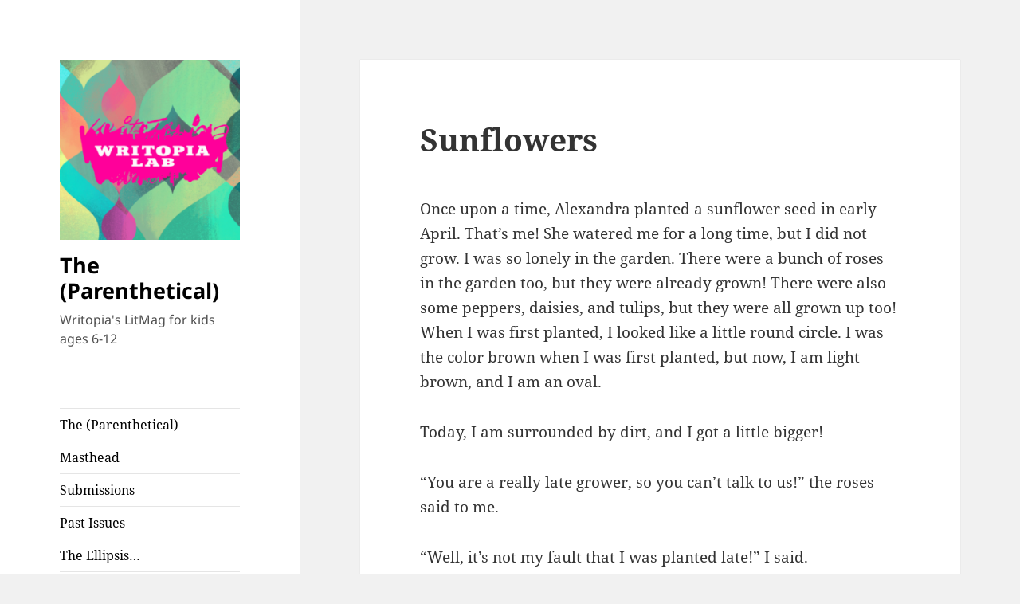

--- FILE ---
content_type: text/html; charset=UTF-8
request_url: https://theparenthetical.org/sunflowers/
body_size: 11802
content:
<!DOCTYPE html>
<html lang="en-US" class="no-js">
<head>
	<meta charset="UTF-8">
	<meta name="viewport" content="width=device-width, initial-scale=1.0">
	<link rel="profile" href="https://gmpg.org/xfn/11">
	<link rel="pingback" href="https://theparenthetical.org/xmlrpc.php">
	<script>(function(html){html.className = html.className.replace(/\bno-js\b/,'js')})(document.documentElement);</script>
<title>Sunflowers &#8211; The (Parenthetical)</title>
<meta name='robots' content='max-image-preview:large' />
<link rel="alternate" type="application/rss+xml" title="The (Parenthetical) &raquo; Feed" href="https://theparenthetical.org/feed/" />
<link rel="alternate" type="application/rss+xml" title="The (Parenthetical) &raquo; Comments Feed" href="https://theparenthetical.org/comments/feed/" />
<link rel="alternate" type="application/rss+xml" title="The (Parenthetical) &raquo; Sunflowers Comments Feed" href="https://theparenthetical.org/sunflowers/feed/" />
<link rel="alternate" title="oEmbed (JSON)" type="application/json+oembed" href="https://theparenthetical.org/wp-json/oembed/1.0/embed?url=https%3A%2F%2Ftheparenthetical.org%2Fsunflowers%2F" />
<link rel="alternate" title="oEmbed (XML)" type="text/xml+oembed" href="https://theparenthetical.org/wp-json/oembed/1.0/embed?url=https%3A%2F%2Ftheparenthetical.org%2Fsunflowers%2F&#038;format=xml" />
		<!-- This site uses the Google Analytics by ExactMetrics plugin v8.10.2 - Using Analytics tracking - https://www.exactmetrics.com/ -->
		<!-- Note: ExactMetrics is not currently configured on this site. The site owner needs to authenticate with Google Analytics in the ExactMetrics settings panel. -->
					<!-- No tracking code set -->
				<!-- / Google Analytics by ExactMetrics -->
		<style id='wp-img-auto-sizes-contain-inline-css'>
img:is([sizes=auto i],[sizes^="auto," i]){contain-intrinsic-size:3000px 1500px}
/*# sourceURL=wp-img-auto-sizes-contain-inline-css */
</style>
<style id='wp-emoji-styles-inline-css'>

	img.wp-smiley, img.emoji {
		display: inline !important;
		border: none !important;
		box-shadow: none !important;
		height: 1em !important;
		width: 1em !important;
		margin: 0 0.07em !important;
		vertical-align: -0.1em !important;
		background: none !important;
		padding: 0 !important;
	}
/*# sourceURL=wp-emoji-styles-inline-css */
</style>
<style id='wp-block-library-inline-css'>
:root{--wp-block-synced-color:#7a00df;--wp-block-synced-color--rgb:122,0,223;--wp-bound-block-color:var(--wp-block-synced-color);--wp-editor-canvas-background:#ddd;--wp-admin-theme-color:#007cba;--wp-admin-theme-color--rgb:0,124,186;--wp-admin-theme-color-darker-10:#006ba1;--wp-admin-theme-color-darker-10--rgb:0,107,160.5;--wp-admin-theme-color-darker-20:#005a87;--wp-admin-theme-color-darker-20--rgb:0,90,135;--wp-admin-border-width-focus:2px}@media (min-resolution:192dpi){:root{--wp-admin-border-width-focus:1.5px}}.wp-element-button{cursor:pointer}:root .has-very-light-gray-background-color{background-color:#eee}:root .has-very-dark-gray-background-color{background-color:#313131}:root .has-very-light-gray-color{color:#eee}:root .has-very-dark-gray-color{color:#313131}:root .has-vivid-green-cyan-to-vivid-cyan-blue-gradient-background{background:linear-gradient(135deg,#00d084,#0693e3)}:root .has-purple-crush-gradient-background{background:linear-gradient(135deg,#34e2e4,#4721fb 50%,#ab1dfe)}:root .has-hazy-dawn-gradient-background{background:linear-gradient(135deg,#faaca8,#dad0ec)}:root .has-subdued-olive-gradient-background{background:linear-gradient(135deg,#fafae1,#67a671)}:root .has-atomic-cream-gradient-background{background:linear-gradient(135deg,#fdd79a,#004a59)}:root .has-nightshade-gradient-background{background:linear-gradient(135deg,#330968,#31cdcf)}:root .has-midnight-gradient-background{background:linear-gradient(135deg,#020381,#2874fc)}:root{--wp--preset--font-size--normal:16px;--wp--preset--font-size--huge:42px}.has-regular-font-size{font-size:1em}.has-larger-font-size{font-size:2.625em}.has-normal-font-size{font-size:var(--wp--preset--font-size--normal)}.has-huge-font-size{font-size:var(--wp--preset--font-size--huge)}.has-text-align-center{text-align:center}.has-text-align-left{text-align:left}.has-text-align-right{text-align:right}.has-fit-text{white-space:nowrap!important}#end-resizable-editor-section{display:none}.aligncenter{clear:both}.items-justified-left{justify-content:flex-start}.items-justified-center{justify-content:center}.items-justified-right{justify-content:flex-end}.items-justified-space-between{justify-content:space-between}.screen-reader-text{border:0;clip-path:inset(50%);height:1px;margin:-1px;overflow:hidden;padding:0;position:absolute;width:1px;word-wrap:normal!important}.screen-reader-text:focus{background-color:#ddd;clip-path:none;color:#444;display:block;font-size:1em;height:auto;left:5px;line-height:normal;padding:15px 23px 14px;text-decoration:none;top:5px;width:auto;z-index:100000}html :where(.has-border-color){border-style:solid}html :where([style*=border-top-color]){border-top-style:solid}html :where([style*=border-right-color]){border-right-style:solid}html :where([style*=border-bottom-color]){border-bottom-style:solid}html :where([style*=border-left-color]){border-left-style:solid}html :where([style*=border-width]){border-style:solid}html :where([style*=border-top-width]){border-top-style:solid}html :where([style*=border-right-width]){border-right-style:solid}html :where([style*=border-bottom-width]){border-bottom-style:solid}html :where([style*=border-left-width]){border-left-style:solid}html :where(img[class*=wp-image-]){height:auto;max-width:100%}:where(figure){margin:0 0 1em}html :where(.is-position-sticky){--wp-admin--admin-bar--position-offset:var(--wp-admin--admin-bar--height,0px)}@media screen and (max-width:600px){html :where(.is-position-sticky){--wp-admin--admin-bar--position-offset:0px}}

/*# sourceURL=wp-block-library-inline-css */
</style><style id='global-styles-inline-css'>
:root{--wp--preset--aspect-ratio--square: 1;--wp--preset--aspect-ratio--4-3: 4/3;--wp--preset--aspect-ratio--3-4: 3/4;--wp--preset--aspect-ratio--3-2: 3/2;--wp--preset--aspect-ratio--2-3: 2/3;--wp--preset--aspect-ratio--16-9: 16/9;--wp--preset--aspect-ratio--9-16: 9/16;--wp--preset--color--black: #000000;--wp--preset--color--cyan-bluish-gray: #abb8c3;--wp--preset--color--white: #fff;--wp--preset--color--pale-pink: #f78da7;--wp--preset--color--vivid-red: #cf2e2e;--wp--preset--color--luminous-vivid-orange: #ff6900;--wp--preset--color--luminous-vivid-amber: #fcb900;--wp--preset--color--light-green-cyan: #7bdcb5;--wp--preset--color--vivid-green-cyan: #00d084;--wp--preset--color--pale-cyan-blue: #8ed1fc;--wp--preset--color--vivid-cyan-blue: #0693e3;--wp--preset--color--vivid-purple: #9b51e0;--wp--preset--color--dark-gray: #111;--wp--preset--color--light-gray: #f1f1f1;--wp--preset--color--yellow: #f4ca16;--wp--preset--color--dark-brown: #352712;--wp--preset--color--medium-pink: #e53b51;--wp--preset--color--light-pink: #ffe5d1;--wp--preset--color--dark-purple: #2e2256;--wp--preset--color--purple: #674970;--wp--preset--color--blue-gray: #22313f;--wp--preset--color--bright-blue: #55c3dc;--wp--preset--color--light-blue: #e9f2f9;--wp--preset--gradient--vivid-cyan-blue-to-vivid-purple: linear-gradient(135deg,rgb(6,147,227) 0%,rgb(155,81,224) 100%);--wp--preset--gradient--light-green-cyan-to-vivid-green-cyan: linear-gradient(135deg,rgb(122,220,180) 0%,rgb(0,208,130) 100%);--wp--preset--gradient--luminous-vivid-amber-to-luminous-vivid-orange: linear-gradient(135deg,rgb(252,185,0) 0%,rgb(255,105,0) 100%);--wp--preset--gradient--luminous-vivid-orange-to-vivid-red: linear-gradient(135deg,rgb(255,105,0) 0%,rgb(207,46,46) 100%);--wp--preset--gradient--very-light-gray-to-cyan-bluish-gray: linear-gradient(135deg,rgb(238,238,238) 0%,rgb(169,184,195) 100%);--wp--preset--gradient--cool-to-warm-spectrum: linear-gradient(135deg,rgb(74,234,220) 0%,rgb(151,120,209) 20%,rgb(207,42,186) 40%,rgb(238,44,130) 60%,rgb(251,105,98) 80%,rgb(254,248,76) 100%);--wp--preset--gradient--blush-light-purple: linear-gradient(135deg,rgb(255,206,236) 0%,rgb(152,150,240) 100%);--wp--preset--gradient--blush-bordeaux: linear-gradient(135deg,rgb(254,205,165) 0%,rgb(254,45,45) 50%,rgb(107,0,62) 100%);--wp--preset--gradient--luminous-dusk: linear-gradient(135deg,rgb(255,203,112) 0%,rgb(199,81,192) 50%,rgb(65,88,208) 100%);--wp--preset--gradient--pale-ocean: linear-gradient(135deg,rgb(255,245,203) 0%,rgb(182,227,212) 50%,rgb(51,167,181) 100%);--wp--preset--gradient--electric-grass: linear-gradient(135deg,rgb(202,248,128) 0%,rgb(113,206,126) 100%);--wp--preset--gradient--midnight: linear-gradient(135deg,rgb(2,3,129) 0%,rgb(40,116,252) 100%);--wp--preset--gradient--dark-gray-gradient-gradient: linear-gradient(90deg, rgba(17,17,17,1) 0%, rgba(42,42,42,1) 100%);--wp--preset--gradient--light-gray-gradient: linear-gradient(90deg, rgba(241,241,241,1) 0%, rgba(215,215,215,1) 100%);--wp--preset--gradient--white-gradient: linear-gradient(90deg, rgba(255,255,255,1) 0%, rgba(230,230,230,1) 100%);--wp--preset--gradient--yellow-gradient: linear-gradient(90deg, rgba(244,202,22,1) 0%, rgba(205,168,10,1) 100%);--wp--preset--gradient--dark-brown-gradient: linear-gradient(90deg, rgba(53,39,18,1) 0%, rgba(91,67,31,1) 100%);--wp--preset--gradient--medium-pink-gradient: linear-gradient(90deg, rgba(229,59,81,1) 0%, rgba(209,28,51,1) 100%);--wp--preset--gradient--light-pink-gradient: linear-gradient(90deg, rgba(255,229,209,1) 0%, rgba(255,200,158,1) 100%);--wp--preset--gradient--dark-purple-gradient: linear-gradient(90deg, rgba(46,34,86,1) 0%, rgba(66,48,123,1) 100%);--wp--preset--gradient--purple-gradient: linear-gradient(90deg, rgba(103,73,112,1) 0%, rgba(131,93,143,1) 100%);--wp--preset--gradient--blue-gray-gradient: linear-gradient(90deg, rgba(34,49,63,1) 0%, rgba(52,75,96,1) 100%);--wp--preset--gradient--bright-blue-gradient: linear-gradient(90deg, rgba(85,195,220,1) 0%, rgba(43,180,211,1) 100%);--wp--preset--gradient--light-blue-gradient: linear-gradient(90deg, rgba(233,242,249,1) 0%, rgba(193,218,238,1) 100%);--wp--preset--font-size--small: 13px;--wp--preset--font-size--medium: 20px;--wp--preset--font-size--large: 36px;--wp--preset--font-size--x-large: 42px;--wp--preset--spacing--20: 0.44rem;--wp--preset--spacing--30: 0.67rem;--wp--preset--spacing--40: 1rem;--wp--preset--spacing--50: 1.5rem;--wp--preset--spacing--60: 2.25rem;--wp--preset--spacing--70: 3.38rem;--wp--preset--spacing--80: 5.06rem;--wp--preset--shadow--natural: 6px 6px 9px rgba(0, 0, 0, 0.2);--wp--preset--shadow--deep: 12px 12px 50px rgba(0, 0, 0, 0.4);--wp--preset--shadow--sharp: 6px 6px 0px rgba(0, 0, 0, 0.2);--wp--preset--shadow--outlined: 6px 6px 0px -3px rgb(255, 255, 255), 6px 6px rgb(0, 0, 0);--wp--preset--shadow--crisp: 6px 6px 0px rgb(0, 0, 0);}:where(.is-layout-flex){gap: 0.5em;}:where(.is-layout-grid){gap: 0.5em;}body .is-layout-flex{display: flex;}.is-layout-flex{flex-wrap: wrap;align-items: center;}.is-layout-flex > :is(*, div){margin: 0;}body .is-layout-grid{display: grid;}.is-layout-grid > :is(*, div){margin: 0;}:where(.wp-block-columns.is-layout-flex){gap: 2em;}:where(.wp-block-columns.is-layout-grid){gap: 2em;}:where(.wp-block-post-template.is-layout-flex){gap: 1.25em;}:where(.wp-block-post-template.is-layout-grid){gap: 1.25em;}.has-black-color{color: var(--wp--preset--color--black) !important;}.has-cyan-bluish-gray-color{color: var(--wp--preset--color--cyan-bluish-gray) !important;}.has-white-color{color: var(--wp--preset--color--white) !important;}.has-pale-pink-color{color: var(--wp--preset--color--pale-pink) !important;}.has-vivid-red-color{color: var(--wp--preset--color--vivid-red) !important;}.has-luminous-vivid-orange-color{color: var(--wp--preset--color--luminous-vivid-orange) !important;}.has-luminous-vivid-amber-color{color: var(--wp--preset--color--luminous-vivid-amber) !important;}.has-light-green-cyan-color{color: var(--wp--preset--color--light-green-cyan) !important;}.has-vivid-green-cyan-color{color: var(--wp--preset--color--vivid-green-cyan) !important;}.has-pale-cyan-blue-color{color: var(--wp--preset--color--pale-cyan-blue) !important;}.has-vivid-cyan-blue-color{color: var(--wp--preset--color--vivid-cyan-blue) !important;}.has-vivid-purple-color{color: var(--wp--preset--color--vivid-purple) !important;}.has-black-background-color{background-color: var(--wp--preset--color--black) !important;}.has-cyan-bluish-gray-background-color{background-color: var(--wp--preset--color--cyan-bluish-gray) !important;}.has-white-background-color{background-color: var(--wp--preset--color--white) !important;}.has-pale-pink-background-color{background-color: var(--wp--preset--color--pale-pink) !important;}.has-vivid-red-background-color{background-color: var(--wp--preset--color--vivid-red) !important;}.has-luminous-vivid-orange-background-color{background-color: var(--wp--preset--color--luminous-vivid-orange) !important;}.has-luminous-vivid-amber-background-color{background-color: var(--wp--preset--color--luminous-vivid-amber) !important;}.has-light-green-cyan-background-color{background-color: var(--wp--preset--color--light-green-cyan) !important;}.has-vivid-green-cyan-background-color{background-color: var(--wp--preset--color--vivid-green-cyan) !important;}.has-pale-cyan-blue-background-color{background-color: var(--wp--preset--color--pale-cyan-blue) !important;}.has-vivid-cyan-blue-background-color{background-color: var(--wp--preset--color--vivid-cyan-blue) !important;}.has-vivid-purple-background-color{background-color: var(--wp--preset--color--vivid-purple) !important;}.has-black-border-color{border-color: var(--wp--preset--color--black) !important;}.has-cyan-bluish-gray-border-color{border-color: var(--wp--preset--color--cyan-bluish-gray) !important;}.has-white-border-color{border-color: var(--wp--preset--color--white) !important;}.has-pale-pink-border-color{border-color: var(--wp--preset--color--pale-pink) !important;}.has-vivid-red-border-color{border-color: var(--wp--preset--color--vivid-red) !important;}.has-luminous-vivid-orange-border-color{border-color: var(--wp--preset--color--luminous-vivid-orange) !important;}.has-luminous-vivid-amber-border-color{border-color: var(--wp--preset--color--luminous-vivid-amber) !important;}.has-light-green-cyan-border-color{border-color: var(--wp--preset--color--light-green-cyan) !important;}.has-vivid-green-cyan-border-color{border-color: var(--wp--preset--color--vivid-green-cyan) !important;}.has-pale-cyan-blue-border-color{border-color: var(--wp--preset--color--pale-cyan-blue) !important;}.has-vivid-cyan-blue-border-color{border-color: var(--wp--preset--color--vivid-cyan-blue) !important;}.has-vivid-purple-border-color{border-color: var(--wp--preset--color--vivid-purple) !important;}.has-vivid-cyan-blue-to-vivid-purple-gradient-background{background: var(--wp--preset--gradient--vivid-cyan-blue-to-vivid-purple) !important;}.has-light-green-cyan-to-vivid-green-cyan-gradient-background{background: var(--wp--preset--gradient--light-green-cyan-to-vivid-green-cyan) !important;}.has-luminous-vivid-amber-to-luminous-vivid-orange-gradient-background{background: var(--wp--preset--gradient--luminous-vivid-amber-to-luminous-vivid-orange) !important;}.has-luminous-vivid-orange-to-vivid-red-gradient-background{background: var(--wp--preset--gradient--luminous-vivid-orange-to-vivid-red) !important;}.has-very-light-gray-to-cyan-bluish-gray-gradient-background{background: var(--wp--preset--gradient--very-light-gray-to-cyan-bluish-gray) !important;}.has-cool-to-warm-spectrum-gradient-background{background: var(--wp--preset--gradient--cool-to-warm-spectrum) !important;}.has-blush-light-purple-gradient-background{background: var(--wp--preset--gradient--blush-light-purple) !important;}.has-blush-bordeaux-gradient-background{background: var(--wp--preset--gradient--blush-bordeaux) !important;}.has-luminous-dusk-gradient-background{background: var(--wp--preset--gradient--luminous-dusk) !important;}.has-pale-ocean-gradient-background{background: var(--wp--preset--gradient--pale-ocean) !important;}.has-electric-grass-gradient-background{background: var(--wp--preset--gradient--electric-grass) !important;}.has-midnight-gradient-background{background: var(--wp--preset--gradient--midnight) !important;}.has-small-font-size{font-size: var(--wp--preset--font-size--small) !important;}.has-medium-font-size{font-size: var(--wp--preset--font-size--medium) !important;}.has-large-font-size{font-size: var(--wp--preset--font-size--large) !important;}.has-x-large-font-size{font-size: var(--wp--preset--font-size--x-large) !important;}
/*# sourceURL=global-styles-inline-css */
</style>

<style id='classic-theme-styles-inline-css'>
/*! This file is auto-generated */
.wp-block-button__link{color:#fff;background-color:#32373c;border-radius:9999px;box-shadow:none;text-decoration:none;padding:calc(.667em + 2px) calc(1.333em + 2px);font-size:1.125em}.wp-block-file__button{background:#32373c;color:#fff;text-decoration:none}
/*# sourceURL=/wp-includes/css/classic-themes.min.css */
</style>
<link rel='stylesheet' id='wa_chpcs_css_file-css' href='https://theparenthetical.org/wp-content/plugins/carousel-horizontal-posts-content-slider/assets/css/custom-style.css?ver=3.3' media='all' />
<link rel='stylesheet' id='twentyfifteen-fonts-css' href='https://theparenthetical.org/wp-content/themes/twentyfifteen/assets/fonts/noto-sans-plus-noto-serif-plus-inconsolata.css?ver=20230328' media='all' />
<link rel='stylesheet' id='genericons-css' href='https://theparenthetical.org/wp-content/themes/twentyfifteen/genericons/genericons.css?ver=20201026' media='all' />
<link rel='stylesheet' id='twentyfifteen-style-css' href='https://theparenthetical.org/wp-content/themes/twentyfifteen/style.css?ver=20250415' media='all' />
<style id='twentyfifteen-style-inline-css'>

		/* Custom Sidebar Text Color */
		.site-title a,
		.site-description,
		.secondary-toggle:before {
			color: #000000;
		}

		.site-title a:hover,
		.site-title a:focus {
			color: rgba( 0, 0, 0, 0.7);
		}

		.secondary-toggle {
			border-color: rgba( 0, 0, 0, 0.1);
		}

		.secondary-toggle:hover,
		.secondary-toggle:focus {
			border-color: rgba( 0, 0, 0, 0.3);
		}

		.site-title a {
			outline-color: rgba( 0, 0, 0, 0.3);
		}

		@media screen and (min-width: 59.6875em) {
			.secondary a,
			.dropdown-toggle:after,
			.widget-title,
			.widget blockquote cite,
			.widget blockquote small {
				color: #000000;
			}

			.widget button,
			.widget input[type="button"],
			.widget input[type="reset"],
			.widget input[type="submit"],
			.widget_calendar tbody a {
				background-color: #000000;
			}

			.textwidget a {
				border-color: #000000;
			}

			.secondary a:hover,
			.secondary a:focus,
			.main-navigation .menu-item-description,
			.widget,
			.widget blockquote,
			.widget .wp-caption-text,
			.widget .gallery-caption {
				color: rgba( 0, 0, 0, 0.7);
			}

			.widget button:hover,
			.widget button:focus,
			.widget input[type="button"]:hover,
			.widget input[type="button"]:focus,
			.widget input[type="reset"]:hover,
			.widget input[type="reset"]:focus,
			.widget input[type="submit"]:hover,
			.widget input[type="submit"]:focus,
			.widget_calendar tbody a:hover,
			.widget_calendar tbody a:focus {
				background-color: rgba( 0, 0, 0, 0.7);
			}

			.widget blockquote {
				border-color: rgba( 0, 0, 0, 0.7);
			}

			.main-navigation ul,
			.main-navigation li,
			.secondary-toggle,
			.widget input,
			.widget textarea,
			.widget table,
			.widget th,
			.widget td,
			.widget pre,
			.widget li,
			.widget_categories .children,
			.widget_nav_menu .sub-menu,
			.widget_pages .children,
			.widget abbr[title] {
				border-color: rgba( 0, 0, 0, 0.1);
			}

			.dropdown-toggle:hover,
			.dropdown-toggle:focus,
			.widget hr {
				background-color: rgba( 0, 0, 0, 0.1);
			}

			.widget input:focus,
			.widget textarea:focus {
				border-color: rgba( 0, 0, 0, 0.3);
			}

			.sidebar a:focus,
			.dropdown-toggle:focus {
				outline-color: rgba( 0, 0, 0, 0.3);
			}
		}
	
/*# sourceURL=twentyfifteen-style-inline-css */
</style>
<link rel='stylesheet' id='twentyfifteen-block-style-css' href='https://theparenthetical.org/wp-content/themes/twentyfifteen/css/blocks.css?ver=20240715' media='all' />
<script src="https://theparenthetical.org/wp-includes/js/jquery/jquery.min.js?ver=3.7.1" id="jquery-core-js"></script>
<script src="https://theparenthetical.org/wp-includes/js/jquery/jquery-migrate.min.js?ver=3.4.1" id="jquery-migrate-js"></script>
<script id="twentyfifteen-script-js-extra">
var screenReaderText = {"expand":"\u003Cspan class=\"screen-reader-text\"\u003Eexpand child menu\u003C/span\u003E","collapse":"\u003Cspan class=\"screen-reader-text\"\u003Ecollapse child menu\u003C/span\u003E"};
//# sourceURL=twentyfifteen-script-js-extra
</script>
<script src="https://theparenthetical.org/wp-content/themes/twentyfifteen/js/functions.js?ver=20250303" id="twentyfifteen-script-js" defer data-wp-strategy="defer"></script>
<link rel="https://api.w.org/" href="https://theparenthetical.org/wp-json/" /><link rel="alternate" title="JSON" type="application/json" href="https://theparenthetical.org/wp-json/wp/v2/posts/3130" /><link rel="EditURI" type="application/rsd+xml" title="RSD" href="https://theparenthetical.org/xmlrpc.php?rsd" />
<meta name="generator" content="WordPress 6.9" />
<link rel="canonical" href="https://theparenthetical.org/sunflowers/" />
<link rel='shortlink' href='https://theparenthetical.org/?p=3130' />
<style>.recentcomments a{display:inline !important;padding:0 !important;margin:0 !important;}</style><link rel="icon" href="https://theparenthetical.org/wp-content/uploads/2024/01/cropped-Parenthetical-Logo-1-32x32.png" sizes="32x32" />
<link rel="icon" href="https://theparenthetical.org/wp-content/uploads/2024/01/cropped-Parenthetical-Logo-1-192x192.png" sizes="192x192" />
<link rel="apple-touch-icon" href="https://theparenthetical.org/wp-content/uploads/2024/01/cropped-Parenthetical-Logo-1-180x180.png" />
<meta name="msapplication-TileImage" content="https://theparenthetical.org/wp-content/uploads/2024/01/cropped-Parenthetical-Logo-1-270x270.png" />
</head>

<body class="wp-singular post-template-default single single-post postid-3130 single-format-standard wp-custom-logo wp-embed-responsive wp-theme-twentyfifteen">
<div id="page" class="hfeed site">
	<a class="skip-link screen-reader-text" href="#content">
		Skip to content	</a>

	<div id="sidebar" class="sidebar">
		<header id="masthead" class="site-header">
			<div class="site-branding">
				<a href="https://theparenthetical.org/" class="custom-logo-link" rel="home"><img width="248" height="248" src="https://theparenthetical.org/wp-content/uploads/2024/01/cropped-Parenthetical-Logo.png" class="custom-logo" alt="The (Parenthetical)" decoding="async" fetchpriority="high" srcset="https://theparenthetical.org/wp-content/uploads/2024/01/cropped-Parenthetical-Logo.png 248w, https://theparenthetical.org/wp-content/uploads/2024/01/cropped-Parenthetical-Logo-150x150.png 150w" sizes="(max-width: 248px) 100vw, 248px" /></a>						<p class="site-title"><a href="https://theparenthetical.org/" rel="home" >The (Parenthetical)</a></p>
												<p class="site-description">Writopia&#039;s LitMag for kids ages 6-12</p>
										<button class="secondary-toggle">Menu and widgets</button>
			</div><!-- .site-branding -->
		</header><!-- .site-header -->

			<div id="secondary" class="secondary">

					<nav id="site-navigation" class="main-navigation">
				<div class="menu-menu-1-container"><ul id="menu-menu-1" class="nav-menu"><li id="menu-item-22" class="menu-item menu-item-type-custom menu-item-object-custom menu-item-22"><a href="/home">The (Parenthetical)</a></li>
<li id="menu-item-23" class="menu-item menu-item-type-post_type menu-item-object-page menu-item-23"><a href="https://theparenthetical.org/masthead/">Masthead</a></li>
<li id="menu-item-335" class="menu-item menu-item-type-post_type menu-item-object-page menu-item-335"><a href="https://theparenthetical.org/submissions/">Submissions</a></li>
<li id="menu-item-24" class="menu-item menu-item-type-post_type menu-item-object-page menu-item-24"><a href="https://theparenthetical.org/past-issues/">Past Issues</a></li>
<li id="menu-item-26" class="menu-item menu-item-type-custom menu-item-object-custom menu-item-26"><a href="http://theellipsis.org">The Ellipsis&#8230;</a></li>
<li id="menu-item-348" class="menu-item menu-item-type-custom menu-item-object-custom menu-item-348"><a href="http://www.writopialab.org">Writopia Lab</a></li>
</ul></div>			</nav><!-- .main-navigation -->
		
		
		
	</div><!-- .secondary -->

	</div><!-- .sidebar -->

	<div id="content" class="site-content">

	<div id="primary" class="content-area">
		<main id="main" class="site-main">

		
<article id="post-3130" class="post-3130 post type-post status-publish format-standard hentry category-summer-2016 tag-6-9 tag-fiction tag-new-york-city">
	
	<header class="entry-header">
		<h1 class="entry-title">Sunflowers</h1>	</header><!-- .entry-header -->

	<div class="entry-content">
		<p><span style="font-weight: 400;">Once upon a time, Alexandra planted a sunflower seed in early April. That’s me! She watered me for a long time, but I did not grow. I was so lonely in the garden. There were a bunch of roses in the garden too, but they were already grown! There were also some peppers, daisies, and tulips, but they were all grown up too! When I was first planted, I looked like a little round circle. I was the color brown when I was first planted, but now, I am light brown, and I am an oval. </span></p>
<p><span style="font-weight: 400;">Today, I am surrounded by dirt, and I got a little bigger! </span></p>
<p><span style="font-weight: 400;">“You are a really late grower, so you can’t talk to us!” the roses said to me.</span></p>
<p><span style="font-weight: 400;">“Well, it’s not my fault that I was planted late!” I said. </span></p>
<p><span style="font-weight: 400;">“It’s okay because we were planted late too! We’ll be your friends!” the peppers yelled. The five peppers were red and shaped like big triangles. At night, the peppers and I gossiped about how mean the roses were. </span></p>
<p><span style="font-weight: 400;">I said, “Wow, the roses are really, really mean to me.”</span></p>
<p><span style="font-weight: 400;">“Yeah, I’m glad I was here to help you and talk about it,” said one of the peppers. </span></p>
<p><span style="font-weight: 400;">The daisies were really friendly; they also said that they would be my friends. Usually, the tulips couldn’t say anything because they were asleep! They were always super tired because they all stayed up late at night talking to each other. </span></p>
<p style="text-align: center;"><span style="font-weight: 400;">***</span></p>
<p><span style="font-weight: 400;">Now, I’m about an inch across. I’m still just a seed. It’s late April, and I’m not cold or warm. It’s super sunny out, but I need water to grow! It’s been ten whole days since it last rained. </span></p>
<p><span style="font-weight: 400;">“I’m dry, and I need water to grow,” I complained one day. </span></p>
<p><span style="font-weight: 400;">“Oh, you’re too dry, Sunflower? So you can’t play with us? If we touch you, you’ll crack and break into a million pieces!” said the roses meanly. </span></p>
<p><span style="font-weight: 400;">“Well, you’re not getting any water either! So I could crumple you into pieces too!” I said.</span></p>
<p><span style="font-weight: 400;">“Well, you’re just a tiny little seed, and we’re already flowers! So you can’t even talk properly!” the roses said.</span></p>
<p><span style="font-weight: 400;">“It’s no big deal, you’ll just have to wait until you grow up, Sunflower,” said one of the kind daisies. </span></p>
<p><span style="font-weight: 400;">Another daisy said, “You’re fine little sunflower. You’ll grow up soon!” </span></p>
<p><span style="font-weight: 400;">When night came, after ten days of no rain, it thunder-stormed over the garden at midnight. This woke up all the people sleeping in the house with rooms close to the garden. Since the rain woke Alexandra up, she looked out the window at her garden, and she saw the mean roses were leaning sideways from the wind. I woke up and saw the mean roses and laughed. I’m glad they’re gone. I don’t have to worry about those mean roses now!</span></p>
<p><span style="font-weight: 400;">The morning after the big thunderstorm, it was drizzling a little bit. At 10:00 AM it stopped drizzling, and I was almost full-bloomed! I had a big, green stalk, and I was three inches tall!  </span></p>
<p><span style="font-weight: 400;">“You’ve grown a lot!” the daisies said cheerfully. Alexandra came out and looked at me to see how much I’d grown. </span></p>
<p><span style="font-weight: 400;">“This sunflower is so beautiful!” Alexandra said. She went inside and went back to sleep because she was tired from being woken up at midnight by the rain. </span></p>
<p><span style="font-weight: 400;">“You should go back to sleep, because you were up all night. We saw you! You look tired,” the daisies said.</span></p>
<p><span style="font-weight: 400;">“Ok, I’ll head back to bed. I AM tired!” I said, and I went back to sleep.</span></p>
<p style="text-align: center;"><span style="font-weight: 400;">***</span></p>
<p><span style="font-weight: 400;">I woke up to a lot of wind swirling around me! I am only five inches tall! I was scared that I might be pulled out of the ground. I’d never been in a tornado before! I had to see if the daisies and peppers were okay. When I looked to see where the daisies and peppers were, they weren’t in the garden! Then, I looked up and saw the daisies and peppers swirling around in the air. They landed on the ground with a </span><i><span style="font-weight: 400;">THUMP</span></i><span style="font-weight: 400;">. I cried when I realized that the peppers and the daisies were dead! I was so sad that I fell asleep. </span></p>
<p style="text-align: center;"><span style="font-weight: 400;">***</span></p>
<p><span style="font-weight: 400;">The next morning, I woke up and saw more sunflowers and two tulips. One tulip is purple, the other is blue. Seeds must have dropped from the old sunflower, and new ones grew, and Alexandra must have planted the tulips a couple of days ago. Since they were still covered by dirt, they were protected from the tornado, but received lots of water from the thunderstorm. </span></p>
<p><span style="font-weight: 400;">“Hi! Can we be your friends?” the sunflowers said.</span></p>
<p><span style="font-weight: 400;">“Yeah, sure!” I replied.</span></p>
<p><span style="font-weight: 400;">I made friends with the other sunflowers and the tulips. Then, Alexandra came outside to water me and eat lunch. She ate cheese pizza while sitting on her white porch. Whenever Alexandra is outside, the flowers don’t talk because we don’t want her to notice. </span></p>
<p><span style="font-weight: 400;">Another day, two green caterpillars came into the garden and crawled on me. </span></p>
<p><span style="font-weight: 400;">“Hello! Would you like to be my friends?” I asked.</span></p>
<p><span style="font-weight: 400;">“No! We just want to crawl on you and explore you,” one caterpillar said.</span></p>
<p><span style="font-weight: 400;">“What do you want to explore about me?” I asked.</span></p>
<p><span style="font-weight: 400;">“We want to see if you are old or new. If you’re old, we’ll eat you! If you’re new, we won’t eat you,” they said.</span></p>
<p><span style="font-weight: 400;">Since I am now seven inches tall, when I sway from side to side, I can shake the caterpillars off. They got frustrated with me, and they went to bother the new sunflowers. </span></p>
<p><span style="font-weight: 400;">“Want to be friends with us?” the new sunflowers asked the caterpillars.</span></p>
<p><span style="font-weight: 400;">“We want to eat you! Are you new or old?” the caterpillars asked the new sunflowers.</span></p>
<p><span style="font-weight: 400;">“We’re new! So don’t eat us!” they replied. The caterpillars left and crawled onto the tulips.</span></p>
<p><span style="font-weight: 400;">“Get off us now! Or we’ll make you flop onto the ground,” the tulips said. The caterpillars finally left and went to another garden. </span></p>
<p style="text-align: center;"><span style="font-weight: 400;">***</span></p>
<p><span style="font-weight: 400;">Later that day, I heard something buzzing, and I knew it was a beetle! A beetle came to me and said, “I’m gonna eat your leaves!” </span></p>
<p><span style="font-weight: 400;">“Well, I’m old, and I don’t wanna lose my leaves!” I said to the beetle. </span></p>
<p><span style="font-weight: 400;">“Ok, I’ll go to the other sunflowers then,” the beetle said.</span></p>
<p><span style="font-weight: 400;">“Oh no! A beetle is coming to eat us,” the new sunflowers shouted.</span></p>
<p><span style="font-weight: 400;">The beetle ate the leaves from the new sunflowers. The new sunflowers bent and died.</span></p>
<p><span style="font-weight: 400;">Poor new sunflowers.</span></p>
<p><span style="font-weight: 400;">Now, for the tulips. One tulip was sleeping, so the other one woke him up right before the beetle came.</span></p>
<p><span style="font-weight: 400;">The beetle said, “Hey tulips, I am going to nibble on your stem.” </span></p>
<p><span style="font-weight: 400;">The tulips said, “No, do not nibble on us,” but the beetle had already started nibbling the tulips’ stems.</span></p>
<p><span style="font-weight: 400;">The tulips started to tilt sideways because of the beetle. Suddenly, two ladybugs came flying into the garden and went to help the new tulips.</span></p>
<p><span style="font-weight: 400;">“Beetle, stop nibbling on our stems,” whined the tulips. </span></p>
<p><span style="font-weight: 400;">One ladybug piped in and said, “Yeah, stop nibbling on their stems because they are new, and they don’t want to be ruined really soon.” </span></p>
<p><span style="font-weight: 400;">“I’m not going to listen to you because you aren’t the boss of me,” said the beetle.</span></p>
<p><span style="font-weight: 400;">“Okay,” said the ladybugs. Then, they flew on top of the beetle and ate him!</span></p>
<p><span style="font-weight: 400;">“Thank you so much, ladybugs! You are really helpful,” said the tulips. The tulips also said, “You can come back here and visit us whenever you want.”</span></p>
<p><span style="font-weight: 400;">Then, the ladybugs flew away back to where they came from.</span></p>
<p><span style="font-weight: 400;">Then, some ants came. I said, “Hi ants! What are you doing here?</span></p>
<p><span style="font-weight: 400;">They said, “Hi, just exploring this place.”</span></p>
<p><span style="font-weight: 400;">“Can you go to a different garden?” I asked. Then, the ants left, and that was the end of that.</span></p>
<p><span style="font-weight: 400;">A couple years later, I died. It was so sad.</span></p>
<p><span style="font-weight: 400;">Before I died, Alexandra liked to look at me. She smiled at me, and I smiled back.</span></p>
	</div><!-- .entry-content -->

	
	<footer class="entry-footer">
		<span class="posted-on"><span class="screen-reader-text">Posted on </span><a href="https://theparenthetical.org/sunflowers/" rel="bookmark"><time class="entry-date published updated" datetime="2017-01-06T15:00:54-05:00">January 6, 2017</time></a></span><span class="byline"><span class="screen-reader-text">Author </span><span class="author vcard"><a class="url fn n" href="https://theparenthetical.org/author/writopialablitmags/">Writopia LitMag</a></span></span><span class="cat-links"><span class="screen-reader-text">Categories </span><a href="https://theparenthetical.org/category/summer-2016/" rel="category tag">Summer 2016</a></span><span class="tags-links"><span class="screen-reader-text">Tags </span><a href="https://theparenthetical.org/tag/6-9/" rel="tag">6-9</a>, <a href="https://theparenthetical.org/tag/fiction/" rel="tag">Fiction</a>, <a href="https://theparenthetical.org/tag/new-york-city/" rel="tag">New York City</a></span>			</footer><!-- .entry-footer -->

</article><!-- #post-3130 -->

<div id="comments" class="comments-area">

	
	
		<div id="respond" class="comment-respond">
		<h3 id="reply-title" class="comment-reply-title">Leave a Reply <small><a rel="nofollow" id="cancel-comment-reply-link" href="/sunflowers/#respond" style="display:none;">Cancel reply</a></small></h3><form action="https://theparenthetical.org/wp-comments-post.php" method="post" id="commentform" class="comment-form"><p class="comment-notes"><span id="email-notes">Your email address will not be published.</span> <span class="required-field-message">Required fields are marked <span class="required">*</span></span></p><p class="comment-form-comment"><label for="comment">Comment <span class="required">*</span></label> <textarea id="comment" name="comment" cols="45" rows="8" maxlength="65525" required></textarea></p><p class="comment-form-author"><label for="author">Name <span class="required">*</span></label> <input id="author" name="author" type="text" value="" size="30" maxlength="245" autocomplete="name" required /></p>
<p class="comment-form-email"><label for="email">Email <span class="required">*</span></label> <input id="email" name="email" type="email" value="" size="30" maxlength="100" aria-describedby="email-notes" autocomplete="email" required /></p>
<p class="comment-form-url"><label for="url">Website</label> <input id="url" name="url" type="url" value="" size="30" maxlength="200" autocomplete="url" /></p>
<p class="form-submit"><input name="submit" type="submit" id="submit" class="submit" value="Post Comment" /> <input type='hidden' name='comment_post_ID' value='3130' id='comment_post_ID' />
<input type='hidden' name='comment_parent' id='comment_parent' value='0' />
</p><p style="display: none;"><input type="hidden" id="akismet_comment_nonce" name="akismet_comment_nonce" value="10e5f76b6b" /></p><p style="display: none !important;" class="akismet-fields-container" data-prefix="ak_"><label>&#916;<textarea name="ak_hp_textarea" cols="45" rows="8" maxlength="100"></textarea></label><input type="hidden" id="ak_js_1" name="ak_js" value="168"/><script>document.getElementById( "ak_js_1" ).setAttribute( "value", ( new Date() ).getTime() );</script></p></form>	</div><!-- #respond -->
	
</div><!-- .comments-area -->

	<nav class="navigation post-navigation" aria-label="Posts">
		<h2 class="screen-reader-text">Post navigation</h2>
		<div class="nav-links"><div class="nav-previous"><a href="https://theparenthetical.org/rainbows-adventure/" rel="prev"><span class="meta-nav" aria-hidden="true">Previous</span> <span class="screen-reader-text">Previous post:</span> <span class="post-title">Rainbow&#8217;s Adventure</span></a></div><div class="nav-next"><a href="https://theparenthetical.org/linsay-the-dragons-adventures-in-fairyland-part-1-the-only-dragon-left-in-the-world/" rel="next"><span class="meta-nav" aria-hidden="true">Next</span> <span class="screen-reader-text">Next post:</span> <span class="post-title">Linsay the Dragon&#8217;s Adventures in Fairyland, Part 1: The Only Dragon Left in the World</span></a></div></div>
	</nav>
		</main><!-- .site-main -->
	</div><!-- .content-area -->


	</div><!-- .site-content -->

	<footer id="colophon" class="site-footer">
		<div class="site-info">
									<a href="https://wordpress.org/" class="imprint">
				Proudly powered by WordPress			</a>
		</div><!-- .site-info -->
	</footer><!-- .site-footer -->

</div><!-- .site -->

<script type="speculationrules">
{"prefetch":[{"source":"document","where":{"and":[{"href_matches":"/*"},{"not":{"href_matches":["/wp-*.php","/wp-admin/*","/wp-content/uploads/*","/wp-content/*","/wp-content/plugins/*","/wp-content/themes/twentyfifteen/*","/*\\?(.+)"]}},{"not":{"selector_matches":"a[rel~=\"nofollow\"]"}},{"not":{"selector_matches":".no-prefetch, .no-prefetch a"}}]},"eagerness":"conservative"}]}
</script>
<script src="https://theparenthetical.org/wp-content/plugins/carousel-horizontal-posts-content-slider/assets/js/caroufredsel/jquery.transit.min.js?ver=3.3" id="wa_chpcs_transit-js"></script>
<script src="https://theparenthetical.org/wp-content/plugins/carousel-horizontal-posts-content-slider/assets/js/caroufredsel/jquery.lazyload.min.js?ver=3.3" id="wa_chpcs_lazyload-js"></script>
<script src="https://theparenthetical.org/wp-content/plugins/carousel-horizontal-posts-content-slider/assets/js/caroufredsel/jquery.carouFredSel-6.2.1-packed.js?ver=3.3" id="wa_chpcs_caroufredsel_script-js"></script>
<script src="https://theparenthetical.org/wp-content/plugins/carousel-horizontal-posts-content-slider/assets/js/caroufredsel/jquery.touchSwipe.min.js?ver=3.3" id="wa_chpcs_touch_script-js"></script>
<script src="https://theparenthetical.org/wp-includes/js/comment-reply.min.js?ver=6.9" id="comment-reply-js" async data-wp-strategy="async" fetchpriority="low"></script>
<script defer src="https://theparenthetical.org/wp-content/plugins/akismet/_inc/akismet-frontend.js?ver=1765308087" id="akismet-frontend-js"></script>
<script id="wp-emoji-settings" type="application/json">
{"baseUrl":"https://s.w.org/images/core/emoji/17.0.2/72x72/","ext":".png","svgUrl":"https://s.w.org/images/core/emoji/17.0.2/svg/","svgExt":".svg","source":{"concatemoji":"https://theparenthetical.org/wp-includes/js/wp-emoji-release.min.js?ver=6.9"}}
</script>
<script type="module">
/*! This file is auto-generated */
const a=JSON.parse(document.getElementById("wp-emoji-settings").textContent),o=(window._wpemojiSettings=a,"wpEmojiSettingsSupports"),s=["flag","emoji"];function i(e){try{var t={supportTests:e,timestamp:(new Date).valueOf()};sessionStorage.setItem(o,JSON.stringify(t))}catch(e){}}function c(e,t,n){e.clearRect(0,0,e.canvas.width,e.canvas.height),e.fillText(t,0,0);t=new Uint32Array(e.getImageData(0,0,e.canvas.width,e.canvas.height).data);e.clearRect(0,0,e.canvas.width,e.canvas.height),e.fillText(n,0,0);const a=new Uint32Array(e.getImageData(0,0,e.canvas.width,e.canvas.height).data);return t.every((e,t)=>e===a[t])}function p(e,t){e.clearRect(0,0,e.canvas.width,e.canvas.height),e.fillText(t,0,0);var n=e.getImageData(16,16,1,1);for(let e=0;e<n.data.length;e++)if(0!==n.data[e])return!1;return!0}function u(e,t,n,a){switch(t){case"flag":return n(e,"\ud83c\udff3\ufe0f\u200d\u26a7\ufe0f","\ud83c\udff3\ufe0f\u200b\u26a7\ufe0f")?!1:!n(e,"\ud83c\udde8\ud83c\uddf6","\ud83c\udde8\u200b\ud83c\uddf6")&&!n(e,"\ud83c\udff4\udb40\udc67\udb40\udc62\udb40\udc65\udb40\udc6e\udb40\udc67\udb40\udc7f","\ud83c\udff4\u200b\udb40\udc67\u200b\udb40\udc62\u200b\udb40\udc65\u200b\udb40\udc6e\u200b\udb40\udc67\u200b\udb40\udc7f");case"emoji":return!a(e,"\ud83e\u1fac8")}return!1}function f(e,t,n,a){let r;const o=(r="undefined"!=typeof WorkerGlobalScope&&self instanceof WorkerGlobalScope?new OffscreenCanvas(300,150):document.createElement("canvas")).getContext("2d",{willReadFrequently:!0}),s=(o.textBaseline="top",o.font="600 32px Arial",{});return e.forEach(e=>{s[e]=t(o,e,n,a)}),s}function r(e){var t=document.createElement("script");t.src=e,t.defer=!0,document.head.appendChild(t)}a.supports={everything:!0,everythingExceptFlag:!0},new Promise(t=>{let n=function(){try{var e=JSON.parse(sessionStorage.getItem(o));if("object"==typeof e&&"number"==typeof e.timestamp&&(new Date).valueOf()<e.timestamp+604800&&"object"==typeof e.supportTests)return e.supportTests}catch(e){}return null}();if(!n){if("undefined"!=typeof Worker&&"undefined"!=typeof OffscreenCanvas&&"undefined"!=typeof URL&&URL.createObjectURL&&"undefined"!=typeof Blob)try{var e="postMessage("+f.toString()+"("+[JSON.stringify(s),u.toString(),c.toString(),p.toString()].join(",")+"));",a=new Blob([e],{type:"text/javascript"});const r=new Worker(URL.createObjectURL(a),{name:"wpTestEmojiSupports"});return void(r.onmessage=e=>{i(n=e.data),r.terminate(),t(n)})}catch(e){}i(n=f(s,u,c,p))}t(n)}).then(e=>{for(const n in e)a.supports[n]=e[n],a.supports.everything=a.supports.everything&&a.supports[n],"flag"!==n&&(a.supports.everythingExceptFlag=a.supports.everythingExceptFlag&&a.supports[n]);var t;a.supports.everythingExceptFlag=a.supports.everythingExceptFlag&&!a.supports.flag,a.supports.everything||((t=a.source||{}).concatemoji?r(t.concatemoji):t.wpemoji&&t.twemoji&&(r(t.twemoji),r(t.wpemoji)))});
//# sourceURL=https://theparenthetical.org/wp-includes/js/wp-emoji-loader.min.js
</script>

</body>
</html>
